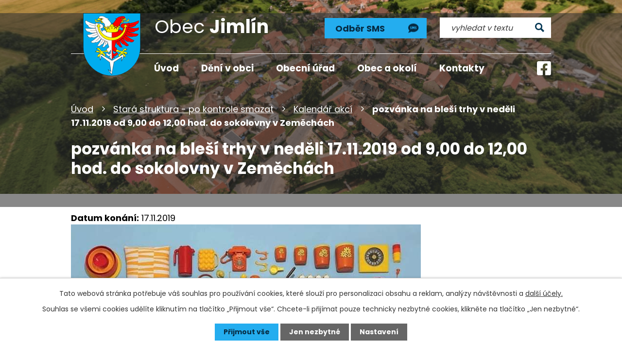

--- FILE ---
content_type: text/html; charset=utf-8
request_url: https://www.jimlin.cz/index.php?id=418112&action=detail&oid=6119394&nid=17015
body_size: 8303
content:
<!DOCTYPE html>
<html lang="cs" data-lang-system="cs">
	<head>



		<!--[if IE]><meta http-equiv="X-UA-Compatible" content="IE=EDGE"><![endif]-->
			<meta name="viewport" content="width=device-width, initial-scale=1, user-scalable=yes">
			<meta http-equiv="content-type" content="text/html; charset=utf-8" />
			<meta name="robots" content="index,follow" />
			<meta name="author" content="Antee s.r.o." />
			<meta name="description" content="Obec tvoří dvě části, Jimlín a Zeměchy, ležící 5 km jihozápadně od Loun. Dominantou obce je zámek Nový Hrad. Navštivte nás." />
			<meta name="keywords" content="obec, jimlín" />
			<meta name="viewport" content="width=device-width, initial-scale=1, user-scalable=yes" />
<title>pozvánka na bleší trhy v neděli 17.11.2019 od 9,00 do 12,00 hod. do sokolovny v Zeměchách | Obec Jimlín, okres Louny</title>

		<link rel="stylesheet" type="text/css" href="https://cdn.antee.cz/jqueryui/1.8.20/css/smoothness/jquery-ui-1.8.20.custom.css?v=2" integrity="sha384-969tZdZyQm28oZBJc3HnOkX55bRgehf7P93uV7yHLjvpg/EMn7cdRjNDiJ3kYzs4" crossorigin="anonymous" />
		<link rel="stylesheet" type="text/css" href="/style.php?nid=SVFRSlc=&amp;ver=1768399196" />
		<link rel="stylesheet" type="text/css" href="/css/libs.css?ver=1768399900" />
		<link rel="stylesheet" type="text/css" href="https://cdn.antee.cz/genericons/genericons/genericons.css?v=2" integrity="sha384-DVVni0eBddR2RAn0f3ykZjyh97AUIRF+05QPwYfLtPTLQu3B+ocaZm/JigaX0VKc" crossorigin="anonymous" />

		<script src="/js/jquery/jquery-3.0.0.min.js" ></script>
		<script src="/js/jquery/jquery-migrate-3.1.0.min.js" ></script>
		<script src="/js/jquery/jquery-ui.min.js" ></script>
		<script src="/js/jquery/jquery.ui.touch-punch.min.js" ></script>
		<script src="/js/libs.min.js?ver=1768399900" ></script>
		<script src="/js/ipo.min.js?ver=1768399889" ></script>
			<script src="/js/locales/cs.js?ver=1768399196" ></script>

			<script src='https://www.google.com/recaptcha/api.js?hl=cs&render=explicit' ></script>

		<link href="/rozpocty-a-financni-dokumenty?action=atom" type="application/atom+xml" rel="alternate" title="Rozpočty a finanční dokumenty">
		<link href="/uredni-deska?action=atom" type="application/atom+xml" rel="alternate" title="Úřední deska">
		<link href="/aktuality?action=atom" type="application/atom+xml" rel="alternate" title="Aktuality">
		<link href="/zapisy?action=atom" type="application/atom+xml" rel="alternate" title="Zápisy">
		<link href="/usneseni?action=atom" type="application/atom+xml" rel="alternate" title="Usnesení">
		<link href="/odpadove-hospodarstvi?action=atom" type="application/atom+xml" rel="alternate" title="Odpadové hospodářství">
		<link href="/obcasnik-z-podhradi?action=atom" type="application/atom+xml" rel="alternate" title="Občasník - Z Podhradí">
		<link href="/index.php?action=atom&amp;oid=6119394" type="application/atom+xml" rel="alternate" title="Kalendář akcí">
		<link href="/projekty-obce?action=atom" type="application/atom+xml" rel="alternate" title="Projekty obce">
<link rel="preconnect" href="https://fonts.googleapis.com">
<link rel="preconnect" href="https://fonts.gstatic.com" crossorigin>
<link href="https://fonts.googleapis.com/css2?family=Poppins:wght@400;700&amp;display=fallback" rel="stylesheet">
<link href="/image.php?nid=17015&amp;oid=9257269&amp;width=32" rel="icon" type="image/png">
<link rel="shortcut icon" href="/image.php?nid=17015&amp;oid=9257269&amp;width=32">
<script>
ipo.api.live('body', function(el) {
//posun patičky
$(el).find("#ipocopyright").insertAfter("#ipocontainer");
//posun fulltextu
$(el).find(".elasticSearchForm").appendTo(".header-container .fulltext");
//backlink
$(el).find(".backlink").addClass("action-button");
//destination
$(el).find(".destination > p > a").addClass("action-button");
//event
$(el).find(".event > a").addClass("action-button");
});
//označení položek, které mají submenu
ipo.api.live('#ipotopmenu ul.topmenulevel1 li.topmenuitem1', function(el) {
var submenu = $(el).find("ul.topmenulevel2");
if ($(window).width() <= 1024){
if (submenu.length) {
$(el).addClass("hasSubmenu");
$(el).find("> a").after("<span class='open-submenu' />");
}
}
});
//wrapnutí spanu do položek první úrovně
ipo.api.live('#ipotopmenu ul.topmenulevel1 li.topmenuitem1 > a', function(el) {
if ($(window).width() <= 1024) {
$(el).wrapInner("<span>");
}
});
//rozbaleni menu
$(function() {
if ($(window).width() <= 1024) {
$(".topmenulevel1 > li.hasSubmenu .open-submenu").click(function(e) {
$(this).toggleClass("see-more");
if($(this).hasClass("see-more")) {
$("ul.topmenulevel2").css("display","none");
$(this).next("ul.topmenulevel2").css("display","block");
$(".topmenulevel1 > li > a").removeClass("see-more");
$(this).addClass("see-more");
} else {
$(this).removeClass("see-more");
$(this).next("ul.topmenulevel2").css("display","none");
}
});
}
});
ipo.api.live(".header-container .fulltext > a", function(el){
if ($(window).width() < 1025)
{
var ikonaLupa = $(el).find(".ikona-lupa");
$(el).click(function(e) {
e.preventDefault();
$(this).toggleClass("search-active");
if($(this).hasClass("search-active")) {
$(ikonaLupa).text('X');
$(ikonaLupa).attr("title","Zavřít vyhledávání");
} else {
$(this).removeClass("search-active");
$(ikonaLupa).attr("title","Otevřít vyhledávání");
$(".elasticSearchForm input[type=text]").val("");
}
$(".elasticSearchForm").animate({height: "toggle"});
$(".elasticSearchForm input[type=text]").focus();
});
}
});
//posun h1 a drob. navigace
ipo.api.live('h1', function(el) {
if((!document.getElementById('page9243507')) && ($("#system-menu").length != 1) && ($(window).width() > 1024))  {
$(el).appendTo("#iponavigation");
$("#iponavigation").prependTo(".header__bg--sp");
}
if (($('.error')[0]) && ($(window).width() > 1024)) {
$(el).prependTo(".header__bg--sp");
$(el).wrapAll("<div id='iponavigation'>");
}
});
//zjištění počet položek submenu
ipo.api.live('#ipotopmenuwrapper ul.topmenulevel2', function(el) {
if ($(window).width() > 1024)
{
$(el).find("> li").each(function( index, es ) {
if(index == 9)
{
$(el).addClass("two-column");
}
});
}
});
</script>




<script type="application/ld+json">
{"@context" : "http://schema.org",
"@type" : "Organization",
"name" : "Obec Jimlín",
"url" : "https://www.jimlin.cz/",
"logo": "https://www.jimlin.cz/image.php?nid=17015&oid=9257295" }
</script>
<link rel="preload" href="/image.php?nid=17015&amp;oid=9257295&amp;height=129" as="image">
	</head>

	<body id="page6119394" class="subpage6119394 subpage9295154"
			
			data-nid="17015"
			data-lid="CZ"
			data-oid="6119394"
			data-layout-pagewidth="1024"
			
			data-slideshow-timer="3"
			 data-ipo-article-id="418112"
						
				
				data-layout="responsive" data-viewport_width_responsive="1024"
			>



							<div id="snippet-cookiesConfirmation-euCookiesSnp">			<div id="cookieChoiceInfo" class="cookie-choices-info template_1">
					<p>Tato webová stránka potřebuje váš souhlas pro používání cookies, které slouží pro personalizaci obsahu a reklam, analýzy návštěvnosti a 
						<a class="cookie-button more" href="https://navody.antee.cz/cookies" target="_blank">další účely.</a>
					</p>
					<p>
						Souhlas se všemi cookies udělíte kliknutím na tlačítko „Přijmout vše“. Chcete-li přijímat pouze technicky nezbytné cookies, klikněte na tlačítko „Jen nezbytné“.
					</p>
				<div class="buttons">
					<a class="cookie-button action-button ajax" id="cookieChoiceButton" rel=”nofollow” href="/index.php?id=418112&amp;action=detail&amp;do=cookiesConfirmation-acceptAll&amp;oid=6119394&amp;nid=17015">Přijmout vše</a>
					<a class="cookie-button cookie-button--settings action-button ajax" rel=”nofollow” href="/index.php?id=418112&amp;action=detail&amp;do=cookiesConfirmation-onlyNecessary&amp;oid=6119394&amp;nid=17015">Jen nezbytné</a>
					<a class="cookie-button cookie-button--settings action-button ajax" rel=”nofollow” href="/index.php?id=418112&amp;action=detail&amp;do=cookiesConfirmation-openSettings&amp;oid=6119394&amp;nid=17015">Nastavení</a>
				</div>
			</div>
</div>				<div id="ipocontainer">

			<div class="menu-toggler">

				<span>Menu</span>
				<span class="genericon genericon-menu"></span>
			</div>

			<span id="back-to-top">

				<i class="fa fa-angle-up"></i>
			</span>

			<div id="ipoheader">

				<div class="header-container layout-container flex-container">
	<a href="/" class="header-logo">
		<img src="/image.php?nid=17015&amp;oid=9257295&amp;height=129" height="129" width="118" alt="erb obce">
		<span>
			<span>Obec </span>
			<strong>Jimlín</strong>
		</span>
	</a>
	<div class="header-moduly flex-container">
		<a class="action-button cta-odber" href="/odber-sms"><span>Odběr SMS</span></a>
		<div class="fulltext">
			<a href="#"><span title="Otevřít vyhledávání" class="ikona-lupa">Ikona</span></a>
		</div>
	</div>
	<a class="facebook-icon" href="https://www.facebook.com/obecJimlin/" target="_blank" rel="noopener noreferrer"><img src="/image.php?nid=17015&amp;oid=9257268&amp;width=29" width="29" height="29" alt="facebook"></a>
</div>


<div class="header__bg header__bg--sp">
	
		 
		<div class="boxImage" style="background-image:url(/image.php?oid=10163859&amp;nid=17015&amp;width=2000);">
			<br>
		</div>
		 
		
	
</div>			</div>

			<div id="ipotopmenuwrapper">

				<div id="ipotopmenu">
<h4 class="hiddenMenu">Horní menu</h4>
<ul class="topmenulevel1"><li class="topmenuitem1 noborder" id="ipomenu9243507"><a href="/">Úvod</a></li><li class="topmenuitem1" id="ipomenu6112343"><a href="/deni-v-obci">Dění v obci</a><ul class="topmenulevel2"><li class="topmenuitem2" id="ipomenu6112344"><a href="/aktuality">Aktuality</a></li><li class="topmenuitem2" id="ipomenu7944562"><a href="/projekty-obce">Projekty obce</a></li><li class="topmenuitem2" id="ipomenu9257787"><a href="/kalendar-akci">Kalendář akcí</a></li><li class="topmenuitem2" id="ipomenu6112352"><a href="/fotogalerie">Fotogalerie</a></li><li class="topmenuitem2" id="ipomenu6116573"><a href="/odpadove-hospodarstvi">Odpadové hospodářství</a></li><li class="topmenuitem2" id="ipomenu6116620"><a href="/spolky">Spolky</a><ul class="topmenulevel3"><li class="topmenuitem3" id="ipomenu6203584"><a href="/hasici-jimlin">Hasiči Jimlín</a></li><li class="topmenuitem3" id="ipomenu6203590"><a href="/hasici-zemechy">Hasiči Zeměchy</a></li><li class="topmenuitem3" id="ipomenu6203592"><a href="/rybarsky-spolek">Rybářský spolek</a></li><li class="topmenuitem3" id="ipomenu6203593"><a href="/sokol-zemechy">Sokol Zeměchy</a></li></ul></li><li class="topmenuitem2" id="ipomenu6118788"><a href="/obcasnik-z-podhradi">Občasník - Z Podhradí</a></li><li class="topmenuitem2" id="ipomenu6279652"><a href="/hlaseni-mistniho-rozhlasu">Hlášení místního rozhlasu</a></li><li class="topmenuitem2" id="ipomenu12949903"><a href="/vte">VTE</a></li></ul></li><li class="topmenuitem1" id="ipomenu6112306"><a href="/obecni-urad">Obecní úřad</a><ul class="topmenulevel2"><li class="topmenuitem2" id="ipomenu9028063"><a href="/volby">Volby</a></li><li class="topmenuitem2" id="ipomenu6112310"><a href="/zakladni-informace">Základní informace</a></li><li class="topmenuitem2" id="ipomenu6112312"><a href="/zastupitelstvo-obce">Zastupitelstvo obce</a><ul class="topmenulevel3"><li class="topmenuitem3" id="ipomenu6112314"><a href="/zastupitele">Zastupitelé</a></li><li class="topmenuitem3" id="ipomenu6112511"><a href="/zapisy">Zápisy</a></li><li class="topmenuitem3" id="ipomenu6113247"><a href="/usneseni">Usnesení</a></li></ul></li><li class="topmenuitem2" id="ipomenu9245033"><a href="/povinne-zverejnovane-informace">Povinně zveřejňované informace</a></li><li class="topmenuitem2" id="ipomenu6112323"><a href="/poskytovani-informaci-prijem-podani">Poskytování informací, příjem podání</a></li><li class="topmenuitem2" id="ipomenu8951698"><a href="/krizovy-stab">Krizový štáb</a></li><li class="topmenuitem2" id="ipomenu6112327"><a href="/vyhlasky-narizeni">Vyhlášky, nařízení</a></li><li class="topmenuitem2" id="ipomenu8593154"><a href="/uredni-deska" target="_top">Rozpočty a finanční dokumenty</a></li><li class="topmenuitem2" id="ipomenu6112331"><a href="/elektronicka-podatelna">Elektronická podatelna</a></li><li class="topmenuitem2" id="ipomenu6112334"><a href="/uredni-deska">Úřední deska</a></li><li class="topmenuitem2" id="ipomenu7545159"><a href="https://cro.justice.cz/" target="_blank">Registr oznámení</a></li><li class="topmenuitem2" id="ipomenu6112337"><a href="/verejne-zakazky">Veřejné zakázky</a></li><li class="topmenuitem2" id="ipomenu6119403"><a href="/uzemni-plan">Územní plán</a></li><li class="topmenuitem2" id="ipomenu8585704"><a href="/povodnovy-plan">Povodňový plán</a></li></ul></li><li class="topmenuitem1" id="ipomenu6112364"><a href="/obec-a-okoli">Obec a okolí</a><ul class="topmenulevel2"><li class="topmenuitem2" id="ipomenu6112366"><a href="/historie-a-soucasnost">Historie a současnost</a></li><li class="topmenuitem2" id="ipomenu6118923"><a href="/novy-hrad">Nový Hrad</a></li><li class="topmenuitem2" id="ipomenu6112457"><a href="/turistika-cz">Turistika.cz</a></li><li class="topmenuitem2" id="ipomenu6112459"><a href="/akce-cz">Akce.cz</a></li><li class="topmenuitem2" id="ipomenu6122600"><a href="/zs-a-ms-zemechy">ZŠ a MŠ Zeměchy</a></li><li class="topmenuitem2" id="ipomenu6112372"><a href="/mikroregion">Mikroregion</a></li><li class="topmenuitem2" id="ipomenu6112374"><a href="/kroniky">Kroniky</a></li><li class="topmenuitem2" id="ipomenu6112378"><a href="/prakticky-lekar">Praktický lékař</a></li><li class="topmenuitem2" id="ipomenu6119395"><a href="/knihovna-zemechy">Knihovna Zeměchy</a></li><li class="topmenuitem2" id="ipomenu6112381"><a href="/utulek-jimlin">Útulek Jimlin</a></li><li class="topmenuitem2" id="ipomenu8223788"><a href="/posta">Pošta</a></li></ul></li><li class="topmenuitem1" id="ipomenu9243508"><a href="/kontakty">Kontakty</a></li></ul>
					<div class="cleartop"></div>
				</div>
			</div>
			<div id="ipomain">
				<div class="elasticSearchForm elasticSearch-container" id="elasticSearch-form-9243519" >
	<h4 class="newsheader">Fulltextové vyhledávání</h4>
	<div class="newsbody">
<form action="/index.php?id=418112&amp;action=detail&amp;do=mainSection-elasticSearchForm-9243519-form-submit&amp;oid=6119394&amp;nid=17015" method="post" id="frm-mainSection-elasticSearchForm-9243519-form">
<label hidden="" for="frmform-q">Fulltextové vyhledávání</label><input type="text" placeholder="Vyhledat v textu" autocomplete="off" name="q" id="frmform-q" value=""> 			<input type="submit" value="Hledat" class="action-button">
			<div class="elasticSearch-autocomplete"></div>
</form>
	</div>
</div>

<script >

	app.index.requireElasticSearchAutocomplete('frmform-q', "\/fulltextove-vyhledavani?do=autocomplete");
</script>
<div class="data-aggregator-calendar" id="data-aggregator-calendar-9257787">
	<h4 class="newsheader">Kalendář akcí</h4>
	<div class="newsbody">
<div id="snippet-mainSection-dataAggregatorCalendar-9257787-cal"><div class="blog-cal ui-datepicker-inline ui-datepicker ui-widget ui-widget-content ui-helper-clearfix ui-corner-all">
	<div class="ui-datepicker-header ui-widget-header ui-helper-clearfix ui-corner-all">
		<a class="ui-datepicker-prev ui-corner-all ajax" href="/index.php?mainSection-dataAggregatorCalendar-9257787-date=202512&amp;id=418112&amp;action=detail&amp;do=mainSection-dataAggregatorCalendar-9257787-reload&amp;oid=6119394&amp;nid=17015" title="Předchozí měsíc">
			<span class="ui-icon ui-icon-circle-triangle-w">Předchozí</span>
		</a>
		<a class="ui-datepicker-next ui-corner-all ajax" href="/index.php?mainSection-dataAggregatorCalendar-9257787-date=202602&amp;id=418112&amp;action=detail&amp;do=mainSection-dataAggregatorCalendar-9257787-reload&amp;oid=6119394&amp;nid=17015" title="Následující měsíc">
			<span class="ui-icon ui-icon-circle-triangle-e">Následující</span>
		</a>
		<div class="ui-datepicker-title">Leden 2026</div>
	</div>
	<table class="ui-datepicker-calendar">
		<thead>
			<tr>
				<th title="Pondělí">P</th>
				<th title="Úterý">Ú</th>
				<th title="Středa">S</th>
				<th title="Čtvrtek">Č</th>
				<th title="Pátek">P</th>
				<th title="Sobota">S</th>
				<th title="Neděle">N</th>
			</tr>

		</thead>
		<tbody>
			<tr>

				<td>

					<a data-tooltip-content="#tooltip-content-calendar-20251229-9257787" class="tooltip ui-state-default ui-datepicker-other-month" href="/kalendar-akci?date=2025-12-29" title="MUDr. Brada ordinační hodiny - zima,Otevírací doba Pošty Partner Zeměchy,Uzavření obecního úřadu">29</a>
					<div class="tooltip-wrapper">
						<div id="tooltip-content-calendar-20251229-9257787">
							<div>MUDr. Brada ordinační hodiny - zima</div>
							<div>Otevírací doba Pošty Partner Zeměchy</div>
							<div>Uzavření obecního úřadu</div>
						</div>
					</div>
				</td>
				<td>

					<a data-tooltip-content="#tooltip-content-calendar-20251230-9257787" class="tooltip ui-state-default ui-datepicker-other-month" href="/kalendar-akci?date=2025-12-30" title="MUDr. Brada ordinační hodiny - zima,Otevírací doba Pošty Partner Zeměchy,Uzavření obecního úřadu">30</a>
					<div class="tooltip-wrapper">
						<div id="tooltip-content-calendar-20251230-9257787">
							<div>MUDr. Brada ordinační hodiny - zima</div>
							<div>Otevírací doba Pošty Partner Zeměchy</div>
							<div>Uzavření obecního úřadu</div>
						</div>
					</div>
				</td>
				<td>

					<a data-tooltip-content="#tooltip-content-calendar-20251231-9257787" class="tooltip ui-state-default ui-datepicker-other-month" href="/kalendar-akci?date=2025-12-31" title="MUDr. Brada ordinační hodiny - zima,Otevírací doba Pošty Partner Zeměchy,Uzavření obecního úřadu">31</a>
					<div class="tooltip-wrapper">
						<div id="tooltip-content-calendar-20251231-9257787">
							<div>MUDr. Brada ordinační hodiny - zima</div>
							<div>Otevírací doba Pošty Partner Zeměchy</div>
							<div>Uzavření obecního úřadu</div>
						</div>
					</div>
				</td>
				<td>

					<a data-tooltip-content="#tooltip-content-calendar-20260101-9257787" class="tooltip ui-state-default day-off holiday" href="/kalendar-akci?date=2026-01-01" title="MUDr. Brada ordinační hodiny - zima,Svoz odpadu,Otevírací doba Pošty Partner Zeměchy,Uzavření obecního úřadu">1</a>
					<div class="tooltip-wrapper">
						<div id="tooltip-content-calendar-20260101-9257787">
							<div>MUDr. Brada ordinační hodiny - zima</div>
							<div>Svoz odpadu</div>
							<div>Otevírací doba Pošty Partner Zeměchy</div>
							<div>Uzavření obecního úřadu</div>
						</div>
					</div>
				</td>
				<td>

					<a data-tooltip-content="#tooltip-content-calendar-20260102-9257787" class="tooltip ui-state-default" href="/kalendar-akci?date=2026-01-02" title="MUDr. Brada ordinační hodiny - zima,Svoz odpadu">2</a>
					<div class="tooltip-wrapper">
						<div id="tooltip-content-calendar-20260102-9257787">
							<div>MUDr. Brada ordinační hodiny - zima</div>
							<div>Svoz odpadu</div>
						</div>
					</div>
				</td>
				<td>

					<a data-tooltip-content="#tooltip-content-calendar-20260103-9257787" class="tooltip ui-state-default saturday day-off" href="/kalendar-akci?date=2026-01-03" title="MUDr. Brada ordinační hodiny - zima,Svoz odpadu">3</a>
					<div class="tooltip-wrapper">
						<div id="tooltip-content-calendar-20260103-9257787">
							<div>MUDr. Brada ordinační hodiny - zima</div>
							<div>Svoz odpadu</div>
						</div>
					</div>
				</td>
				<td>

					<a data-tooltip-content="#tooltip-content-calendar-20260104-9257787" class="tooltip ui-state-default sunday day-off" href="/aktuality/mudr-brada-ordinacni-hodiny-zima" title="MUDr. Brada ordinační hodiny - zima">4</a>
					<div class="tooltip-wrapper">
						<div id="tooltip-content-calendar-20260104-9257787">
							<div>MUDr. Brada ordinační hodiny - zima</div>
						</div>
					</div>
				</td>
			</tr>
			<tr>

				<td>

					<a data-tooltip-content="#tooltip-content-calendar-20260105-9257787" class="tooltip ui-state-default" href="/aktuality/mudr-brada-ordinacni-hodiny-zima" title="MUDr. Brada ordinační hodiny - zima">5</a>
					<div class="tooltip-wrapper">
						<div id="tooltip-content-calendar-20260105-9257787">
							<div>MUDr. Brada ordinační hodiny - zima</div>
						</div>
					</div>
				</td>
				<td>

					<a data-tooltip-content="#tooltip-content-calendar-20260106-9257787" class="tooltip ui-state-default" href="/aktuality/mudr-brada-ordinacni-hodiny-zima" title="MUDr. Brada ordinační hodiny - zima">6</a>
					<div class="tooltip-wrapper">
						<div id="tooltip-content-calendar-20260106-9257787">
							<div>MUDr. Brada ordinační hodiny - zima</div>
						</div>
					</div>
				</td>
				<td>

					<a data-tooltip-content="#tooltip-content-calendar-20260107-9257787" class="tooltip ui-state-default" href="/kalendar-akci?date=2026-01-07" title="MUDr. Brada ordinační hodiny - zima,Neohleduplné parkování v obci">7</a>
					<div class="tooltip-wrapper">
						<div id="tooltip-content-calendar-20260107-9257787">
							<div>MUDr. Brada ordinační hodiny - zima</div>
							<div>Neohleduplné parkování v obci</div>
						</div>
					</div>
				</td>
				<td>

					<a data-tooltip-content="#tooltip-content-calendar-20260108-9257787" class="tooltip ui-state-default" href="/kalendar-akci?date=2026-01-08" title="MUDr. Brada ordinační hodiny - zima,Neohleduplné parkování v obci">8</a>
					<div class="tooltip-wrapper">
						<div id="tooltip-content-calendar-20260108-9257787">
							<div>MUDr. Brada ordinační hodiny - zima</div>
							<div>Neohleduplné parkování v obci</div>
						</div>
					</div>
				</td>
				<td>

					<a data-tooltip-content="#tooltip-content-calendar-20260109-9257787" class="tooltip ui-state-default" href="/kalendar-akci?date=2026-01-09" title="MUDr. Brada ordinační hodiny - zima,Neohleduplné parkování v obci">9</a>
					<div class="tooltip-wrapper">
						<div id="tooltip-content-calendar-20260109-9257787">
							<div>MUDr. Brada ordinační hodiny - zima</div>
							<div>Neohleduplné parkování v obci</div>
						</div>
					</div>
				</td>
				<td>

					<a data-tooltip-content="#tooltip-content-calendar-20260110-9257787" class="tooltip ui-state-default saturday day-off" href="/kalendar-akci?date=2026-01-10" title="MUDr. Brada ordinační hodiny - zima,Neohleduplné parkování v obci">10</a>
					<div class="tooltip-wrapper">
						<div id="tooltip-content-calendar-20260110-9257787">
							<div>MUDr. Brada ordinační hodiny - zima</div>
							<div>Neohleduplné parkování v obci</div>
						</div>
					</div>
				</td>
				<td>

					<a data-tooltip-content="#tooltip-content-calendar-20260111-9257787" class="tooltip ui-state-default sunday day-off" href="/kalendar-akci?date=2026-01-11" title="MUDr. Brada ordinační hodiny - zima,Neohleduplné parkování v obci">11</a>
					<div class="tooltip-wrapper">
						<div id="tooltip-content-calendar-20260111-9257787">
							<div>MUDr. Brada ordinační hodiny - zima</div>
							<div>Neohleduplné parkování v obci</div>
						</div>
					</div>
				</td>
			</tr>
			<tr>

				<td>

					<a data-tooltip-content="#tooltip-content-calendar-20260112-9257787" class="tooltip ui-state-default" href="/kalendar-akci?date=2026-01-12" title="MUDr. Brada ordinační hodiny - zima,Neohleduplné parkování v obci,Rozvoz obědů k vám domů - služba pro důchodce">12</a>
					<div class="tooltip-wrapper">
						<div id="tooltip-content-calendar-20260112-9257787">
							<div>MUDr. Brada ordinační hodiny - zima</div>
							<div>Neohleduplné parkování v obci</div>
							<div>Rozvoz obědů k vám domů - služba pro důchodce</div>
						</div>
					</div>
				</td>
				<td>

					<a data-tooltip-content="#tooltip-content-calendar-20260113-9257787" class="tooltip ui-state-default" href="/kalendar-akci?date=2026-01-13" title="MUDr. Brada ordinační hodiny - zima,Neohleduplné parkování v obci,Rozvoz obědů k vám domů - služba pro důchodce">13</a>
					<div class="tooltip-wrapper">
						<div id="tooltip-content-calendar-20260113-9257787">
							<div>MUDr. Brada ordinační hodiny - zima</div>
							<div>Neohleduplné parkování v obci</div>
							<div>Rozvoz obědů k vám domů - služba pro důchodce</div>
						</div>
					</div>
				</td>
				<td>

					<a data-tooltip-content="#tooltip-content-calendar-20260114-9257787" class="tooltip ui-state-default" href="/kalendar-akci?date=2026-01-14" title="MUDr. Brada ordinační hodiny - zima,Neohleduplné parkování v obci,Rozvoz obědů k vám domů - služba pro důchodce">14</a>
					<div class="tooltip-wrapper">
						<div id="tooltip-content-calendar-20260114-9257787">
							<div>MUDr. Brada ordinační hodiny - zima</div>
							<div>Neohleduplné parkování v obci</div>
							<div>Rozvoz obědů k vám domů - služba pro důchodce</div>
						</div>
					</div>
				</td>
				<td>

					<a data-tooltip-content="#tooltip-content-calendar-20260115-9257787" class="tooltip ui-state-default" href="/kalendar-akci?date=2026-01-15" title="MUDr. Brada ordinační hodiny - zima,Neohleduplné parkování v obci,Rozvoz obědů k vám domů - služba pro důchodce">15</a>
					<div class="tooltip-wrapper">
						<div id="tooltip-content-calendar-20260115-9257787">
							<div>MUDr. Brada ordinační hodiny - zima</div>
							<div>Neohleduplné parkování v obci</div>
							<div>Rozvoz obědů k vám domů - služba pro důchodce</div>
						</div>
					</div>
				</td>
				<td>

					<a data-tooltip-content="#tooltip-content-calendar-20260116-9257787" class="tooltip ui-state-default" href="/kalendar-akci?date=2026-01-16" title="MUDr. Brada ordinační hodiny - zima,Neohleduplné parkování v obci,Rozvoz obědů k vám domů - služba pro důchodce">16</a>
					<div class="tooltip-wrapper">
						<div id="tooltip-content-calendar-20260116-9257787">
							<div>MUDr. Brada ordinační hodiny - zima</div>
							<div>Neohleduplné parkování v obci</div>
							<div>Rozvoz obědů k vám domů - služba pro důchodce</div>
						</div>
					</div>
				</td>
				<td>

					<a data-tooltip-content="#tooltip-content-calendar-20260117-9257787" class="tooltip ui-state-default saturday day-off" href="/kalendar-akci?date=2026-01-17" title="MUDr. Brada ordinační hodiny - zima,Neohleduplné parkování v obci,Rozvoz obědů k vám domů - služba pro důchodce">17</a>
					<div class="tooltip-wrapper">
						<div id="tooltip-content-calendar-20260117-9257787">
							<div>MUDr. Brada ordinační hodiny - zima</div>
							<div>Neohleduplné parkování v obci</div>
							<div>Rozvoz obědů k vám domů - služba pro důchodce</div>
						</div>
					</div>
				</td>
				<td>

					<a data-tooltip-content="#tooltip-content-calendar-20260118-9257787" class="tooltip ui-state-default sunday day-off" href="/kalendar-akci?date=2026-01-18" title="MUDr. Brada ordinační hodiny - zima,Neohleduplné parkování v obci,Rozvoz obědů k vám domů - služba pro důchodce">18</a>
					<div class="tooltip-wrapper">
						<div id="tooltip-content-calendar-20260118-9257787">
							<div>MUDr. Brada ordinační hodiny - zima</div>
							<div>Neohleduplné parkování v obci</div>
							<div>Rozvoz obědů k vám domů - služba pro důchodce</div>
						</div>
					</div>
				</td>
			</tr>
			<tr>

				<td>

					<a data-tooltip-content="#tooltip-content-calendar-20260119-9257787" class="tooltip ui-state-default" href="/kalendar-akci?date=2026-01-19" title="MUDr. Brada ordinační hodiny - zima,Oznámení o plánovaném přerušení dodávky elektřiny,Neohleduplné parkování v obci,Rozvoz obědů k vám domů - služba pro důchodce">19</a>
					<div class="tooltip-wrapper">
						<div id="tooltip-content-calendar-20260119-9257787">
							<div>MUDr. Brada ordinační hodiny - zima</div>
							<div>Oznámení o plánovaném přerušení dodávky elektřiny</div>
							<div>Neohleduplné parkování v obci</div>
							<div>Rozvoz obědů k vám domů - služba pro důchodce</div>
						</div>
					</div>
				</td>
				<td>

					<a data-tooltip-content="#tooltip-content-calendar-20260120-9257787" class="tooltip ui-state-default" href="/kalendar-akci?date=2026-01-20" title="MUDr. Brada ordinační hodiny - zima,Neohleduplné parkování v obci,Rozvoz obědů k vám domů - služba pro důchodce">20</a>
					<div class="tooltip-wrapper">
						<div id="tooltip-content-calendar-20260120-9257787">
							<div>MUDr. Brada ordinační hodiny - zima</div>
							<div>Neohleduplné parkování v obci</div>
							<div>Rozvoz obědů k vám domů - služba pro důchodce</div>
						</div>
					</div>
				</td>
				<td>

					<a data-tooltip-content="#tooltip-content-calendar-20260121-9257787" class="tooltip ui-state-default" href="/kalendar-akci?date=2026-01-21" title="MUDr. Brada ordinační hodiny - zima,Neohleduplné parkování v obci,Rozvoz obědů k vám domů - služba pro důchodce">21</a>
					<div class="tooltip-wrapper">
						<div id="tooltip-content-calendar-20260121-9257787">
							<div>MUDr. Brada ordinační hodiny - zima</div>
							<div>Neohleduplné parkování v obci</div>
							<div>Rozvoz obědů k vám domů - služba pro důchodce</div>
						</div>
					</div>
				</td>
				<td>

					<a data-tooltip-content="#tooltip-content-calendar-20260122-9257787" class="tooltip ui-state-default" href="/kalendar-akci?date=2026-01-22" title="MUDr. Brada ordinační hodiny - zima,Neohleduplné parkování v obci,Rozvoz obědů k vám domů - služba pro důchodce">22</a>
					<div class="tooltip-wrapper">
						<div id="tooltip-content-calendar-20260122-9257787">
							<div>MUDr. Brada ordinační hodiny - zima</div>
							<div>Neohleduplné parkování v obci</div>
							<div>Rozvoz obědů k vám domů - služba pro důchodce</div>
						</div>
					</div>
				</td>
				<td>

					<a data-tooltip-content="#tooltip-content-calendar-20260123-9257787" class="tooltip ui-state-default" href="/kalendar-akci?date=2026-01-23" title="MUDr. Brada ordinační hodiny - zima,Neohleduplné parkování v obci,Rozvoz obědů k vám domů - služba pro důchodce">23</a>
					<div class="tooltip-wrapper">
						<div id="tooltip-content-calendar-20260123-9257787">
							<div>MUDr. Brada ordinační hodiny - zima</div>
							<div>Neohleduplné parkování v obci</div>
							<div>Rozvoz obědů k vám domů - služba pro důchodce</div>
						</div>
					</div>
				</td>
				<td>

					<a data-tooltip-content="#tooltip-content-calendar-20260124-9257787" class="tooltip ui-state-default saturday day-off ui-state-highlight ui-state-active" href="/kalendar-akci?date=2026-01-24" title="MUDr. Brada ordinační hodiny - zima,Neohleduplné parkování v obci,Rozvoz obědů k vám domů - služba pro důchodce">24</a>
					<div class="tooltip-wrapper">
						<div id="tooltip-content-calendar-20260124-9257787">
							<div>MUDr. Brada ordinační hodiny - zima</div>
							<div>Neohleduplné parkování v obci</div>
							<div>Rozvoz obědů k vám domů - služba pro důchodce</div>
						</div>
					</div>
				</td>
				<td>

					<a data-tooltip-content="#tooltip-content-calendar-20260125-9257787" class="tooltip ui-state-default sunday day-off" href="/kalendar-akci?date=2026-01-25" title="MUDr. Brada ordinační hodiny - zima,Neohleduplné parkování v obci,Rozvoz obědů k vám domů - služba pro důchodce">25</a>
					<div class="tooltip-wrapper">
						<div id="tooltip-content-calendar-20260125-9257787">
							<div>MUDr. Brada ordinační hodiny - zima</div>
							<div>Neohleduplné parkování v obci</div>
							<div>Rozvoz obědů k vám domů - služba pro důchodce</div>
						</div>
					</div>
				</td>
			</tr>
			<tr>

				<td>

					<a data-tooltip-content="#tooltip-content-calendar-20260126-9257787" class="tooltip ui-state-default" href="/kalendar-akci?date=2026-01-26" title="MUDr. Brada ordinační hodiny - zima,Neohleduplné parkování v obci,Rozvoz obědů k vám domů - služba pro důchodce">26</a>
					<div class="tooltip-wrapper">
						<div id="tooltip-content-calendar-20260126-9257787">
							<div>MUDr. Brada ordinační hodiny - zima</div>
							<div>Neohleduplné parkování v obci</div>
							<div>Rozvoz obědů k vám domů - služba pro důchodce</div>
						</div>
					</div>
				</td>
				<td>

					<a data-tooltip-content="#tooltip-content-calendar-20260127-9257787" class="tooltip ui-state-default" href="/kalendar-akci?date=2026-01-27" title="MUDr. Brada ordinační hodiny - zima,Neohleduplné parkování v obci,Rozvoz obědů k vám domů - služba pro důchodce,Divadelní představení A do pyžam! divadlo Palace, Praha">27</a>
					<div class="tooltip-wrapper">
						<div id="tooltip-content-calendar-20260127-9257787">
							<div>MUDr. Brada ordinační hodiny - zima</div>
							<div>Neohleduplné parkování v obci</div>
							<div>Rozvoz obědů k vám domů - služba pro důchodce</div>
							<div>Divadelní představení A do pyžam! divadlo Palace, Praha</div>
						</div>
					</div>
				</td>
				<td>

					<a data-tooltip-content="#tooltip-content-calendar-20260128-9257787" class="tooltip ui-state-default" href="/kalendar-akci?date=2026-01-28" title="MUDr. Brada ordinační hodiny - zima,Neohleduplné parkování v obci,Rozvoz obědů k vám domů - služba pro důchodce">28</a>
					<div class="tooltip-wrapper">
						<div id="tooltip-content-calendar-20260128-9257787">
							<div>MUDr. Brada ordinační hodiny - zima</div>
							<div>Neohleduplné parkování v obci</div>
							<div>Rozvoz obědů k vám domů - služba pro důchodce</div>
						</div>
					</div>
				</td>
				<td>

					<a data-tooltip-content="#tooltip-content-calendar-20260129-9257787" class="tooltip ui-state-default" href="/kalendar-akci?date=2026-01-29" title="MUDr. Brada ordinační hodiny - zima,Neohleduplné parkování v obci,Rozvoz obědů k vám domů - služba pro důchodce">29</a>
					<div class="tooltip-wrapper">
						<div id="tooltip-content-calendar-20260129-9257787">
							<div>MUDr. Brada ordinační hodiny - zima</div>
							<div>Neohleduplné parkování v obci</div>
							<div>Rozvoz obědů k vám domů - služba pro důchodce</div>
						</div>
					</div>
				</td>
				<td>

					<a data-tooltip-content="#tooltip-content-calendar-20260130-9257787" class="tooltip ui-state-default" href="/kalendar-akci?date=2026-01-30" title="MUDr. Brada ordinační hodiny - zima,Neohleduplné parkování v obci,Rozvoz obědů k vám domů - služba pro důchodce">30</a>
					<div class="tooltip-wrapper">
						<div id="tooltip-content-calendar-20260130-9257787">
							<div>MUDr. Brada ordinační hodiny - zima</div>
							<div>Neohleduplné parkování v obci</div>
							<div>Rozvoz obědů k vám domů - služba pro důchodce</div>
						</div>
					</div>
				</td>
				<td>

					<a data-tooltip-content="#tooltip-content-calendar-20260131-9257787" class="tooltip ui-state-default saturday day-off" href="/kalendar-akci?date=2026-01-31" title="MUDr. Brada ordinační hodiny - zima,Neohleduplné parkování v obci,Rozvoz obědů k vám domů - služba pro důchodce">31</a>
					<div class="tooltip-wrapper">
						<div id="tooltip-content-calendar-20260131-9257787">
							<div>MUDr. Brada ordinační hodiny - zima</div>
							<div>Neohleduplné parkování v obci</div>
							<div>Rozvoz obědů k vám domů - služba pro důchodce</div>
						</div>
					</div>
				</td>
				<td>

					<a data-tooltip-content="#tooltip-content-calendar-20260201-9257787" class="tooltip ui-state-default sunday day-off ui-datepicker-other-month" href="/kalendar-akci?date=2026-02-01" title="MUDr. Brada ordinační hodiny - zima,Neohleduplné parkování v obci,Rozvoz obědů k vám domů - služba pro důchodce">1</a>
					<div class="tooltip-wrapper">
						<div id="tooltip-content-calendar-20260201-9257787">
							<div>MUDr. Brada ordinační hodiny - zima</div>
							<div>Neohleduplné parkování v obci</div>
							<div>Rozvoz obědů k vám domů - služba pro důchodce</div>
						</div>
					</div>
				</td>
			</tr>
		</tbody>
	</table>
</div>
</div>	</div>
</div>

				<div id="ipomainframe">
					<div id="ipopage">
<div id="iponavigation">
	<h5 class="hiddenMenu">Drobečková navigace</h5>
	<p>
			<a href="/">Úvod</a> <span class="separator">&gt;</span>
			<a href="/stara-struktura-po-kontrole-smazat">Stará struktura - po kontrole smazat</a> <span class="separator">&gt;</span>
			<a href="/index.php?oid=6119394">Kalendář akcí</a> <span class="separator">&gt;</span>
			<span class="currentPage">pozvánka na bleší trhy v neděli 17.11.2019 od 9,00 do 12,00 hod. do sokolovny v Zeměchách</span>
	</p>

</div>
						<div class="ipopagetext">
							<div class="blog view-detail content">
								
								<h1>pozvánka na bleší trhy v neděli 17.11.2019 od 9,00 do 12,00 hod. do sokolovny v Zeměchách</h1>

<div id="snippet--flash"></div>
								
																	

<hr class="cleaner">




<hr class="cleaner">

<div class="article">
			<div class="dates table-row auto">
			<span class="box-by-content">Datum konání:</span>
			<div class="type-datepicker">17.11.2019</div>
		</div>
			

	<div class="paragraph text clearfix">
<p><img src="/file.php?nid=17015&amp;oid=7234492" alt="96c169fa514183c01a7a1199ecae29b8.0.jpg" width="720" height="822"></p>	</div>
		
<div id="snippet--images"><div class="images clearfix">

	</div>
</div>


<div id="snippet--uploader"></div>			<div class="article-footer">
							<div id="snippet-assessment-assessment422737"><div class="ratings">
	<div class="ratings-item">
		<a class="like ajax" href="/index.php?assessment-id=422737&amp;assessment-value=1&amp;id=418112&amp;action=detail&amp;do=assessment-assess&amp;oid=6119394&amp;nid=17015" title="líbí se mi" rel="nofollow"><i class="fa fa-thumbs-up"></i></a>
		<span title="0 lidem se toto líbí">0</span>
	</div>
	<div class="ratings-item">
		<a class="dislike ajax" href="/index.php?assessment-id=422737&amp;assessment-value=0&amp;id=418112&amp;action=detail&amp;do=assessment-assess&amp;oid=6119394&amp;nid=17015" title="nelíbí se mi" rel="nofollow"><i class="fa fa-thumbs-down"></i></a>
		<span title="0 lidem se toto nelíbí">0</span>
	</div>
</div>
</div>						<div class="published"><span>Publikováno:</span> 14. 11. 2019 10:05</div>

					</div>
	
</div>

<hr class="cleaner">
<div class="content-paginator clearfix">
	<span class="linkprev">
		<a href="/index.php?id=418115&amp;action=detail&amp;oid=6119394&amp;nid=17015">

			<span class="linkprev-chevron">
				<i class="fa fa-angle-left"></i>
			</span>
			<span class="linkprev-text">
				<span class="linkprev-title">lampionový průvod v…</span>
				<span class="linkprev-date">Publikováno: 14. 11. 2019 10:08</span>
			</span>
		</a>
	</span>
	<span class="linkback">
		<a href='/index.php?oid=6119394'>
			<span class="linkback-chevron">
				<i class="fa fa-undo"></i>
			</span>
			<span class="linkback-text">
				<span>Zpět na přehled</span>
			</span>
		</a>
	</span>
	<span class="linknext">
		<a href="/index.php?id=416824&amp;action=detail&amp;oid=6119394&amp;nid=17015">

			<span class="linknext-chevron">
				<i class="fa fa-angle-right"></i>
			</span>
			<span class="linknext-text">
				<span class="linknext-title">Poslední letošní…</span>
				<span class="linknext-date">Publikováno: 8. 11. 2019 16:43</span>
			</span>
		</a>
	</span>
</div>

		
															</div>
						</div>
					</div>


					

					

					<div class="hrclear"></div>
					<div id="ipocopyright">
<div class="copyright">
	<div class="footer-container flex-container layout-container">
	<h2>Obec Jimlín</h2>
	<div class="adresa">
		<p>
			<strong>Adresa</strong><br>
			Obec Jimlín<br>
			Jimlín č.7, 440 01 Louny
		</p>
	</div>
	<div class="kontakt">
		<p>
			<strong>Kontakt</strong><br>
			<strong class="minwidth_m">Tel (fax): </strong><a href="tel:+420724193191">+420 724 193 191</a><br>
			<strong class="minwidth_m">E-mail: </strong><a href="mailto:info@jimlin.cz">info@jimlin.cz</a>
		</p>
	</div>
	<div class="hodiny">
		<p>
			<strong>Úřední hodiny</strong><br>
			<strong class="minwidth_m">Pondělí: </strong>8.00 - 12.00, 13.00 - 17.00<br>
			<strong class="minwidth_m">Středa: </strong>8.00 - 12.00, 13.00 - 17.00
		</p>
	</div>
</div>
<div class="row antee">
	<p class="layout-container">
		© 2026 Obec Jimlín, <a href="mailto:info@jimlin.cz">Kontaktovat webmastera</a>, <span id="links"><a href="/mapa-stranek">Mapa stránek</a>, <a href="/prohlaseni-o-pristupnosti">Prohlášení o přístupnosti</a></span><br>ANTEE s.r.o. - <a href="https://www.antee.cz" rel="nofollow">Tvorba webových stránek</a>, Redakční systém IPO
	</p>
</div>
</div>
					</div>
					<div id="ipostatistics">
					</div>

					<div id="ipofooter">
						
					</div>
				</div>
			</div>
		</div>
	</body>
</html>
